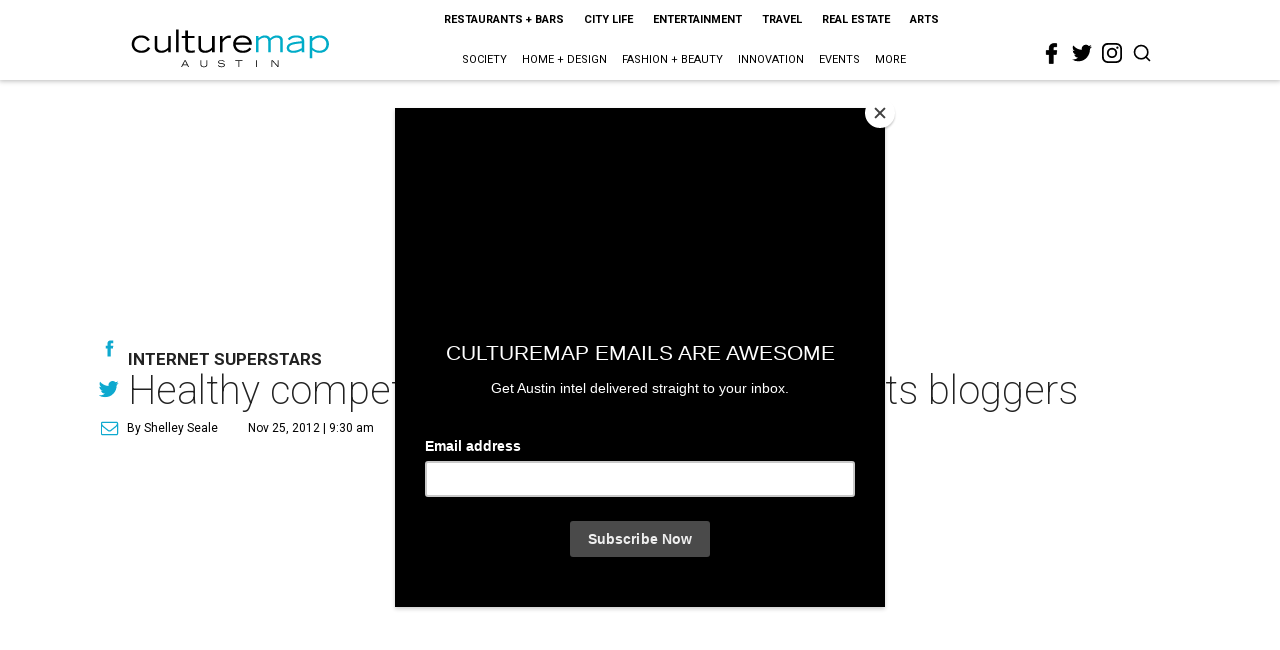

--- FILE ---
content_type: text/html; charset=utf-8
request_url: https://www.google.com/recaptcha/api2/aframe
body_size: 267
content:
<!DOCTYPE HTML><html><head><meta http-equiv="content-type" content="text/html; charset=UTF-8"></head><body><script nonce="sBXIVoyMRjRgwwQ_8c2Elg">/** Anti-fraud and anti-abuse applications only. See google.com/recaptcha */ try{var clients={'sodar':'https://pagead2.googlesyndication.com/pagead/sodar?'};window.addEventListener("message",function(a){try{if(a.source===window.parent){var b=JSON.parse(a.data);var c=clients[b['id']];if(c){var d=document.createElement('img');d.src=c+b['params']+'&rc='+(localStorage.getItem("rc::a")?sessionStorage.getItem("rc::b"):"");window.document.body.appendChild(d);sessionStorage.setItem("rc::e",parseInt(sessionStorage.getItem("rc::e")||0)+1);localStorage.setItem("rc::h",'1768885273507');}}}catch(b){}});window.parent.postMessage("_grecaptcha_ready", "*");}catch(b){}</script></body></html>